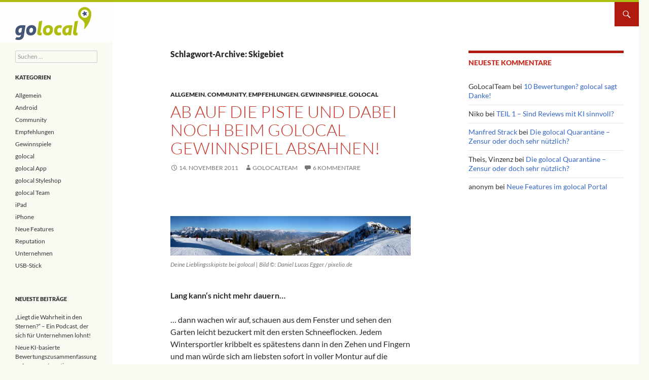

--- FILE ---
content_type: text/html; charset=UTF-8
request_url: https://blog.golocal.de/tag/skigebiet/
body_size: 10651
content:
<!DOCTYPE html>
<!--[if IE 7]>
<html class="ie ie7" lang="de">
<![endif]-->
<!--[if IE 8]>
<html class="ie ie8" lang="de">
<![endif]-->
<!--[if !(IE 7) & !(IE 8)]><!-->
<html lang="de">
<!--<![endif]-->
<head>
	<meta charset="UTF-8">
	<meta name="viewport" content="width=device-width">
	<title>Skigebiet Archive - golocal Blog</title>
	<link rel="profile" href="http://gmpg.org/xfn/11">
	<link rel="pingback" href="https://blog.golocal.de/xmlrpc.php">
	<!--[if lt IE 9]>
	<script src="https://blog.golocal.de/wp-content/themes/twentyfourteen/js/html5.js"></script>
	<![endif]-->
	<link rel="shortcut icon" href="https://blog.golocal.de/wp-content/themes/twentyfourteen-golocal/favicon.ico" />
	<meta name='robots' content='noindex, follow' />

	<!-- This site is optimized with the Yoast SEO plugin v23.0 - https://yoast.com/wordpress/plugins/seo/ -->
	<meta property="og:locale" content="de_DE" />
	<meta property="og:type" content="article" />
	<meta property="og:title" content="Skigebiet Archive - golocal Blog" />
	<meta property="og:url" content="https://blog.golocal.de/tag/skigebiet/" />
	<meta property="og:site_name" content="golocal Blog" />
	<meta name="twitter:card" content="summary_large_image" />
	<script type="application/ld+json" class="yoast-schema-graph">{"@context":"https://schema.org","@graph":[{"@type":"CollectionPage","@id":"https://blog.golocal.de/tag/skigebiet/","url":"https://blog.golocal.de/tag/skigebiet/","name":"Skigebiet Archive - golocal Blog","isPartOf":{"@id":"https://blog.golocal.de/#website"},"breadcrumb":{"@id":"https://blog.golocal.de/tag/skigebiet/#breadcrumb"},"inLanguage":"de"},{"@type":"BreadcrumbList","@id":"https://blog.golocal.de/tag/skigebiet/#breadcrumb","itemListElement":[{"@type":"ListItem","position":1,"name":"Startseite","item":"https://blog.golocal.de/"},{"@type":"ListItem","position":2,"name":"Skigebiet"}]},{"@type":"WebSite","@id":"https://blog.golocal.de/#website","url":"https://blog.golocal.de/","name":"golocal Blog","description":"","publisher":{"@id":"https://blog.golocal.de/#organization"},"potentialAction":[{"@type":"SearchAction","target":{"@type":"EntryPoint","urlTemplate":"https://blog.golocal.de/?s={search_term_string}"},"query-input":"required name=search_term_string"}],"inLanguage":"de"},{"@type":"Organization","@id":"https://blog.golocal.de/#organization","name":"golocal Blog","url":"https://blog.golocal.de/","logo":{"@type":"ImageObject","inLanguage":"de","@id":"https://blog.golocal.de/#/schema/logo/image/","url":"https://stageblog.gyl.cloud/wp-content/uploads/2017/04/GL_Wort-Bild-Marke-mit-Claim_RGB_1000px.jpg","contentUrl":"https://stageblog.gyl.cloud/wp-content/uploads/2017/04/GL_Wort-Bild-Marke-mit-Claim_RGB_1000px.jpg","width":1000,"height":468,"caption":"golocal Blog"},"image":{"@id":"https://blog.golocal.de/#/schema/logo/image/"},"sameAs":["https://www.facebook.com/golocal.de"]}]}</script>
	<!-- / Yoast SEO plugin. -->


<link rel="alternate" type="application/rss+xml" title="golocal Blog &raquo; Feed" href="https://blog.golocal.de/feed/" />
<link rel="alternate" type="application/rss+xml" title="golocal Blog &raquo; Kommentar-Feed" href="https://blog.golocal.de/comments/feed/" />
<link rel="alternate" type="application/rss+xml" title="golocal Blog &raquo; Skigebiet Schlagwort-Feed" href="https://blog.golocal.de/tag/skigebiet/feed/" />
		<!-- This site uses the Google Analytics by MonsterInsights plugin v9.11.1 - Using Analytics tracking - https://www.monsterinsights.com/ -->
		<!-- Note: MonsterInsights is not currently configured on this site. The site owner needs to authenticate with Google Analytics in the MonsterInsights settings panel. -->
					<!-- No tracking code set -->
				<!-- / Google Analytics by MonsterInsights -->
		<script>
window._wpemojiSettings = {"baseUrl":"https:\/\/s.w.org\/images\/core\/emoji\/15.0.3\/72x72\/","ext":".png","svgUrl":"https:\/\/s.w.org\/images\/core\/emoji\/15.0.3\/svg\/","svgExt":".svg","source":{"concatemoji":"https:\/\/blog.golocal.de\/wp-includes\/js\/wp-emoji-release.min.js?ver=6.5.7"}};
/*! This file is auto-generated */
!function(i,n){var o,s,e;function c(e){try{var t={supportTests:e,timestamp:(new Date).valueOf()};sessionStorage.setItem(o,JSON.stringify(t))}catch(e){}}function p(e,t,n){e.clearRect(0,0,e.canvas.width,e.canvas.height),e.fillText(t,0,0);var t=new Uint32Array(e.getImageData(0,0,e.canvas.width,e.canvas.height).data),r=(e.clearRect(0,0,e.canvas.width,e.canvas.height),e.fillText(n,0,0),new Uint32Array(e.getImageData(0,0,e.canvas.width,e.canvas.height).data));return t.every(function(e,t){return e===r[t]})}function u(e,t,n){switch(t){case"flag":return n(e,"\ud83c\udff3\ufe0f\u200d\u26a7\ufe0f","\ud83c\udff3\ufe0f\u200b\u26a7\ufe0f")?!1:!n(e,"\ud83c\uddfa\ud83c\uddf3","\ud83c\uddfa\u200b\ud83c\uddf3")&&!n(e,"\ud83c\udff4\udb40\udc67\udb40\udc62\udb40\udc65\udb40\udc6e\udb40\udc67\udb40\udc7f","\ud83c\udff4\u200b\udb40\udc67\u200b\udb40\udc62\u200b\udb40\udc65\u200b\udb40\udc6e\u200b\udb40\udc67\u200b\udb40\udc7f");case"emoji":return!n(e,"\ud83d\udc26\u200d\u2b1b","\ud83d\udc26\u200b\u2b1b")}return!1}function f(e,t,n){var r="undefined"!=typeof WorkerGlobalScope&&self instanceof WorkerGlobalScope?new OffscreenCanvas(300,150):i.createElement("canvas"),a=r.getContext("2d",{willReadFrequently:!0}),o=(a.textBaseline="top",a.font="600 32px Arial",{});return e.forEach(function(e){o[e]=t(a,e,n)}),o}function t(e){var t=i.createElement("script");t.src=e,t.defer=!0,i.head.appendChild(t)}"undefined"!=typeof Promise&&(o="wpEmojiSettingsSupports",s=["flag","emoji"],n.supports={everything:!0,everythingExceptFlag:!0},e=new Promise(function(e){i.addEventListener("DOMContentLoaded",e,{once:!0})}),new Promise(function(t){var n=function(){try{var e=JSON.parse(sessionStorage.getItem(o));if("object"==typeof e&&"number"==typeof e.timestamp&&(new Date).valueOf()<e.timestamp+604800&&"object"==typeof e.supportTests)return e.supportTests}catch(e){}return null}();if(!n){if("undefined"!=typeof Worker&&"undefined"!=typeof OffscreenCanvas&&"undefined"!=typeof URL&&URL.createObjectURL&&"undefined"!=typeof Blob)try{var e="postMessage("+f.toString()+"("+[JSON.stringify(s),u.toString(),p.toString()].join(",")+"));",r=new Blob([e],{type:"text/javascript"}),a=new Worker(URL.createObjectURL(r),{name:"wpTestEmojiSupports"});return void(a.onmessage=function(e){c(n=e.data),a.terminate(),t(n)})}catch(e){}c(n=f(s,u,p))}t(n)}).then(function(e){for(var t in e)n.supports[t]=e[t],n.supports.everything=n.supports.everything&&n.supports[t],"flag"!==t&&(n.supports.everythingExceptFlag=n.supports.everythingExceptFlag&&n.supports[t]);n.supports.everythingExceptFlag=n.supports.everythingExceptFlag&&!n.supports.flag,n.DOMReady=!1,n.readyCallback=function(){n.DOMReady=!0}}).then(function(){return e}).then(function(){var e;n.supports.everything||(n.readyCallback(),(e=n.source||{}).concatemoji?t(e.concatemoji):e.wpemoji&&e.twemoji&&(t(e.twemoji),t(e.wpemoji)))}))}((window,document),window._wpemojiSettings);
</script>
<style id='wp-emoji-styles-inline-css'>

	img.wp-smiley, img.emoji {
		display: inline !important;
		border: none !important;
		box-shadow: none !important;
		height: 1em !important;
		width: 1em !important;
		margin: 0 0.07em !important;
		vertical-align: -0.1em !important;
		background: none !important;
		padding: 0 !important;
	}
</style>
<link rel='stylesheet' id='wp-block-library-css' href='https://blog.golocal.de/wp-includes/css/dist/block-library/style.min.css?ver=6.5.7' media='all' />
<style id='wp-block-library-theme-inline-css'>
.wp-block-audio figcaption{color:#555;font-size:13px;text-align:center}.is-dark-theme .wp-block-audio figcaption{color:#ffffffa6}.wp-block-audio{margin:0 0 1em}.wp-block-code{border:1px solid #ccc;border-radius:4px;font-family:Menlo,Consolas,monaco,monospace;padding:.8em 1em}.wp-block-embed figcaption{color:#555;font-size:13px;text-align:center}.is-dark-theme .wp-block-embed figcaption{color:#ffffffa6}.wp-block-embed{margin:0 0 1em}.blocks-gallery-caption{color:#555;font-size:13px;text-align:center}.is-dark-theme .blocks-gallery-caption{color:#ffffffa6}.wp-block-image figcaption{color:#555;font-size:13px;text-align:center}.is-dark-theme .wp-block-image figcaption{color:#ffffffa6}.wp-block-image{margin:0 0 1em}.wp-block-pullquote{border-bottom:4px solid;border-top:4px solid;color:currentColor;margin-bottom:1.75em}.wp-block-pullquote cite,.wp-block-pullquote footer,.wp-block-pullquote__citation{color:currentColor;font-size:.8125em;font-style:normal;text-transform:uppercase}.wp-block-quote{border-left:.25em solid;margin:0 0 1.75em;padding-left:1em}.wp-block-quote cite,.wp-block-quote footer{color:currentColor;font-size:.8125em;font-style:normal;position:relative}.wp-block-quote.has-text-align-right{border-left:none;border-right:.25em solid;padding-left:0;padding-right:1em}.wp-block-quote.has-text-align-center{border:none;padding-left:0}.wp-block-quote.is-large,.wp-block-quote.is-style-large,.wp-block-quote.is-style-plain{border:none}.wp-block-search .wp-block-search__label{font-weight:700}.wp-block-search__button{border:1px solid #ccc;padding:.375em .625em}:where(.wp-block-group.has-background){padding:1.25em 2.375em}.wp-block-separator.has-css-opacity{opacity:.4}.wp-block-separator{border:none;border-bottom:2px solid;margin-left:auto;margin-right:auto}.wp-block-separator.has-alpha-channel-opacity{opacity:1}.wp-block-separator:not(.is-style-wide):not(.is-style-dots){width:100px}.wp-block-separator.has-background:not(.is-style-dots){border-bottom:none;height:1px}.wp-block-separator.has-background:not(.is-style-wide):not(.is-style-dots){height:2px}.wp-block-table{margin:0 0 1em}.wp-block-table td,.wp-block-table th{word-break:normal}.wp-block-table figcaption{color:#555;font-size:13px;text-align:center}.is-dark-theme .wp-block-table figcaption{color:#ffffffa6}.wp-block-video figcaption{color:#555;font-size:13px;text-align:center}.is-dark-theme .wp-block-video figcaption{color:#ffffffa6}.wp-block-video{margin:0 0 1em}.wp-block-template-part.has-background{margin-bottom:0;margin-top:0;padding:1.25em 2.375em}
</style>
<style id='classic-theme-styles-inline-css'>
/*! This file is auto-generated */
.wp-block-button__link{color:#fff;background-color:#32373c;border-radius:9999px;box-shadow:none;text-decoration:none;padding:calc(.667em + 2px) calc(1.333em + 2px);font-size:1.125em}.wp-block-file__button{background:#32373c;color:#fff;text-decoration:none}
</style>
<style id='global-styles-inline-css'>
body{--wp--preset--color--black: #000;--wp--preset--color--cyan-bluish-gray: #abb8c3;--wp--preset--color--white: #fff;--wp--preset--color--pale-pink: #f78da7;--wp--preset--color--vivid-red: #cf2e2e;--wp--preset--color--luminous-vivid-orange: #ff6900;--wp--preset--color--luminous-vivid-amber: #fcb900;--wp--preset--color--light-green-cyan: #7bdcb5;--wp--preset--color--vivid-green-cyan: #00d084;--wp--preset--color--pale-cyan-blue: #8ed1fc;--wp--preset--color--vivid-cyan-blue: #0693e3;--wp--preset--color--vivid-purple: #9b51e0;--wp--preset--color--green: #24890d;--wp--preset--color--dark-gray: #2b2b2b;--wp--preset--color--medium-gray: #767676;--wp--preset--color--light-gray: #f5f5f5;--wp--preset--gradient--vivid-cyan-blue-to-vivid-purple: linear-gradient(135deg,rgba(6,147,227,1) 0%,rgb(155,81,224) 100%);--wp--preset--gradient--light-green-cyan-to-vivid-green-cyan: linear-gradient(135deg,rgb(122,220,180) 0%,rgb(0,208,130) 100%);--wp--preset--gradient--luminous-vivid-amber-to-luminous-vivid-orange: linear-gradient(135deg,rgba(252,185,0,1) 0%,rgba(255,105,0,1) 100%);--wp--preset--gradient--luminous-vivid-orange-to-vivid-red: linear-gradient(135deg,rgba(255,105,0,1) 0%,rgb(207,46,46) 100%);--wp--preset--gradient--very-light-gray-to-cyan-bluish-gray: linear-gradient(135deg,rgb(238,238,238) 0%,rgb(169,184,195) 100%);--wp--preset--gradient--cool-to-warm-spectrum: linear-gradient(135deg,rgb(74,234,220) 0%,rgb(151,120,209) 20%,rgb(207,42,186) 40%,rgb(238,44,130) 60%,rgb(251,105,98) 80%,rgb(254,248,76) 100%);--wp--preset--gradient--blush-light-purple: linear-gradient(135deg,rgb(255,206,236) 0%,rgb(152,150,240) 100%);--wp--preset--gradient--blush-bordeaux: linear-gradient(135deg,rgb(254,205,165) 0%,rgb(254,45,45) 50%,rgb(107,0,62) 100%);--wp--preset--gradient--luminous-dusk: linear-gradient(135deg,rgb(255,203,112) 0%,rgb(199,81,192) 50%,rgb(65,88,208) 100%);--wp--preset--gradient--pale-ocean: linear-gradient(135deg,rgb(255,245,203) 0%,rgb(182,227,212) 50%,rgb(51,167,181) 100%);--wp--preset--gradient--electric-grass: linear-gradient(135deg,rgb(202,248,128) 0%,rgb(113,206,126) 100%);--wp--preset--gradient--midnight: linear-gradient(135deg,rgb(2,3,129) 0%,rgb(40,116,252) 100%);--wp--preset--font-size--small: 13px;--wp--preset--font-size--medium: 20px;--wp--preset--font-size--large: 36px;--wp--preset--font-size--x-large: 42px;--wp--preset--spacing--20: 0.44rem;--wp--preset--spacing--30: 0.67rem;--wp--preset--spacing--40: 1rem;--wp--preset--spacing--50: 1.5rem;--wp--preset--spacing--60: 2.25rem;--wp--preset--spacing--70: 3.38rem;--wp--preset--spacing--80: 5.06rem;--wp--preset--shadow--natural: 6px 6px 9px rgba(0, 0, 0, 0.2);--wp--preset--shadow--deep: 12px 12px 50px rgba(0, 0, 0, 0.4);--wp--preset--shadow--sharp: 6px 6px 0px rgba(0, 0, 0, 0.2);--wp--preset--shadow--outlined: 6px 6px 0px -3px rgba(255, 255, 255, 1), 6px 6px rgba(0, 0, 0, 1);--wp--preset--shadow--crisp: 6px 6px 0px rgba(0, 0, 0, 1);}:where(.is-layout-flex){gap: 0.5em;}:where(.is-layout-grid){gap: 0.5em;}body .is-layout-flex{display: flex;}body .is-layout-flex{flex-wrap: wrap;align-items: center;}body .is-layout-flex > *{margin: 0;}body .is-layout-grid{display: grid;}body .is-layout-grid > *{margin: 0;}:where(.wp-block-columns.is-layout-flex){gap: 2em;}:where(.wp-block-columns.is-layout-grid){gap: 2em;}:where(.wp-block-post-template.is-layout-flex){gap: 1.25em;}:where(.wp-block-post-template.is-layout-grid){gap: 1.25em;}.has-black-color{color: var(--wp--preset--color--black) !important;}.has-cyan-bluish-gray-color{color: var(--wp--preset--color--cyan-bluish-gray) !important;}.has-white-color{color: var(--wp--preset--color--white) !important;}.has-pale-pink-color{color: var(--wp--preset--color--pale-pink) !important;}.has-vivid-red-color{color: var(--wp--preset--color--vivid-red) !important;}.has-luminous-vivid-orange-color{color: var(--wp--preset--color--luminous-vivid-orange) !important;}.has-luminous-vivid-amber-color{color: var(--wp--preset--color--luminous-vivid-amber) !important;}.has-light-green-cyan-color{color: var(--wp--preset--color--light-green-cyan) !important;}.has-vivid-green-cyan-color{color: var(--wp--preset--color--vivid-green-cyan) !important;}.has-pale-cyan-blue-color{color: var(--wp--preset--color--pale-cyan-blue) !important;}.has-vivid-cyan-blue-color{color: var(--wp--preset--color--vivid-cyan-blue) !important;}.has-vivid-purple-color{color: var(--wp--preset--color--vivid-purple) !important;}.has-black-background-color{background-color: var(--wp--preset--color--black) !important;}.has-cyan-bluish-gray-background-color{background-color: var(--wp--preset--color--cyan-bluish-gray) !important;}.has-white-background-color{background-color: var(--wp--preset--color--white) !important;}.has-pale-pink-background-color{background-color: var(--wp--preset--color--pale-pink) !important;}.has-vivid-red-background-color{background-color: var(--wp--preset--color--vivid-red) !important;}.has-luminous-vivid-orange-background-color{background-color: var(--wp--preset--color--luminous-vivid-orange) !important;}.has-luminous-vivid-amber-background-color{background-color: var(--wp--preset--color--luminous-vivid-amber) !important;}.has-light-green-cyan-background-color{background-color: var(--wp--preset--color--light-green-cyan) !important;}.has-vivid-green-cyan-background-color{background-color: var(--wp--preset--color--vivid-green-cyan) !important;}.has-pale-cyan-blue-background-color{background-color: var(--wp--preset--color--pale-cyan-blue) !important;}.has-vivid-cyan-blue-background-color{background-color: var(--wp--preset--color--vivid-cyan-blue) !important;}.has-vivid-purple-background-color{background-color: var(--wp--preset--color--vivid-purple) !important;}.has-black-border-color{border-color: var(--wp--preset--color--black) !important;}.has-cyan-bluish-gray-border-color{border-color: var(--wp--preset--color--cyan-bluish-gray) !important;}.has-white-border-color{border-color: var(--wp--preset--color--white) !important;}.has-pale-pink-border-color{border-color: var(--wp--preset--color--pale-pink) !important;}.has-vivid-red-border-color{border-color: var(--wp--preset--color--vivid-red) !important;}.has-luminous-vivid-orange-border-color{border-color: var(--wp--preset--color--luminous-vivid-orange) !important;}.has-luminous-vivid-amber-border-color{border-color: var(--wp--preset--color--luminous-vivid-amber) !important;}.has-light-green-cyan-border-color{border-color: var(--wp--preset--color--light-green-cyan) !important;}.has-vivid-green-cyan-border-color{border-color: var(--wp--preset--color--vivid-green-cyan) !important;}.has-pale-cyan-blue-border-color{border-color: var(--wp--preset--color--pale-cyan-blue) !important;}.has-vivid-cyan-blue-border-color{border-color: var(--wp--preset--color--vivid-cyan-blue) !important;}.has-vivid-purple-border-color{border-color: var(--wp--preset--color--vivid-purple) !important;}.has-vivid-cyan-blue-to-vivid-purple-gradient-background{background: var(--wp--preset--gradient--vivid-cyan-blue-to-vivid-purple) !important;}.has-light-green-cyan-to-vivid-green-cyan-gradient-background{background: var(--wp--preset--gradient--light-green-cyan-to-vivid-green-cyan) !important;}.has-luminous-vivid-amber-to-luminous-vivid-orange-gradient-background{background: var(--wp--preset--gradient--luminous-vivid-amber-to-luminous-vivid-orange) !important;}.has-luminous-vivid-orange-to-vivid-red-gradient-background{background: var(--wp--preset--gradient--luminous-vivid-orange-to-vivid-red) !important;}.has-very-light-gray-to-cyan-bluish-gray-gradient-background{background: var(--wp--preset--gradient--very-light-gray-to-cyan-bluish-gray) !important;}.has-cool-to-warm-spectrum-gradient-background{background: var(--wp--preset--gradient--cool-to-warm-spectrum) !important;}.has-blush-light-purple-gradient-background{background: var(--wp--preset--gradient--blush-light-purple) !important;}.has-blush-bordeaux-gradient-background{background: var(--wp--preset--gradient--blush-bordeaux) !important;}.has-luminous-dusk-gradient-background{background: var(--wp--preset--gradient--luminous-dusk) !important;}.has-pale-ocean-gradient-background{background: var(--wp--preset--gradient--pale-ocean) !important;}.has-electric-grass-gradient-background{background: var(--wp--preset--gradient--electric-grass) !important;}.has-midnight-gradient-background{background: var(--wp--preset--gradient--midnight) !important;}.has-small-font-size{font-size: var(--wp--preset--font-size--small) !important;}.has-medium-font-size{font-size: var(--wp--preset--font-size--medium) !important;}.has-large-font-size{font-size: var(--wp--preset--font-size--large) !important;}.has-x-large-font-size{font-size: var(--wp--preset--font-size--x-large) !important;}
.wp-block-navigation a:where(:not(.wp-element-button)){color: inherit;}
:where(.wp-block-post-template.is-layout-flex){gap: 1.25em;}:where(.wp-block-post-template.is-layout-grid){gap: 1.25em;}
:where(.wp-block-columns.is-layout-flex){gap: 2em;}:where(.wp-block-columns.is-layout-grid){gap: 2em;}
.wp-block-pullquote{font-size: 1.5em;line-height: 1.6;}
</style>
<link rel='stylesheet' id='azc-tsh-css' href='https://blog.golocal.de/wp-content/plugins/azurecurve-toggle-showhide/style.css?ver=1.0.0' media='all' />
<link rel='stylesheet' id='twentyfourteen-lato-css' href='https://blog.golocal.de/wp-content/themes/twentyfourteen/fonts/font-lato.css?ver=20230328' media='all' />
<link rel='stylesheet' id='genericons-css' href='https://blog.golocal.de/wp-content/themes/twentyfourteen/genericons/genericons.css?ver=3.0.3' media='all' />
<link rel='stylesheet' id='twentyfourteen-style-css' href='https://blog.golocal.de/wp-content/themes/twentyfourteen-golocal/style.css?ver=20240402' media='all' />
<link rel='stylesheet' id='twentyfourteen-block-style-css' href='https://blog.golocal.de/wp-content/themes/twentyfourteen/css/blocks.css?ver=20230630' media='all' />
<!--[if lt IE 9]>
<link rel='stylesheet' id='twentyfourteen-ie-css' href='https://blog.golocal.de/wp-content/themes/twentyfourteen/css/ie.css?ver=20140711' media='all' />
<![endif]-->
<script src="https://blog.golocal.de/wp-includes/js/jquery/jquery.min.js?ver=3.7.1" id="jquery-core-js"></script>
<script src="https://blog.golocal.de/wp-includes/js/jquery/jquery-migrate.min.js?ver=3.4.1" id="jquery-migrate-js"></script>
<script src="https://blog.golocal.de/wp-content/plugins/azurecurve-toggle-showhide/jquery.js?ver=3.9.1" id="azc-tsh-js"></script>
<script src="https://blog.golocal.de/wp-content/themes/twentyfourteen/js/functions.js?ver=20230526" id="twentyfourteen-script-js" defer data-wp-strategy="defer"></script>
<link rel="https://api.w.org/" href="https://blog.golocal.de/wp-json/" /><link rel="alternate" type="application/json" href="https://blog.golocal.de/wp-json/wp/v2/tags/337" /><link rel="EditURI" type="application/rsd+xml" title="RSD" href="https://blog.golocal.de/xmlrpc.php?rsd" />
<meta name="generator" content="WordPress 6.5.7" />
<style>.recentcomments a{display:inline !important;padding:0 !important;margin:0 !important;}</style>		<style type="text/css" id="twentyfourteen-header-css">
				.site-title a {
			color: #ffffff;
		}
		</style>
		<link rel="icon" href="https://blog.golocal.de/wp-content/uploads/2017/03/cropped-GL_Bildmarke_RGB_512x512-32x32.png" sizes="32x32" />
<link rel="icon" href="https://blog.golocal.de/wp-content/uploads/2017/03/cropped-GL_Bildmarke_RGB_512x512-192x192.png" sizes="192x192" />
<link rel="apple-touch-icon" href="https://blog.golocal.de/wp-content/uploads/2017/03/cropped-GL_Bildmarke_RGB_512x512-180x180.png" />
<meta name="msapplication-TileImage" content="https://blog.golocal.de/wp-content/uploads/2017/03/cropped-GL_Bildmarke_RGB_512x512-270x270.png" />
<style id="wpforms-css-vars-root">
				:root {
					--wpforms-field-border-radius: 3px;
--wpforms-field-border-style: solid;
--wpforms-field-border-size: 1px;
--wpforms-field-background-color: #ffffff;
--wpforms-field-border-color: rgba( 0, 0, 0, 0.25 );
--wpforms-field-border-color-spare: rgba( 0, 0, 0, 0.25 );
--wpforms-field-text-color: rgba( 0, 0, 0, 0.7 );
--wpforms-field-menu-color: #ffffff;
--wpforms-label-color: rgba( 0, 0, 0, 0.85 );
--wpforms-label-sublabel-color: rgba( 0, 0, 0, 0.55 );
--wpforms-label-error-color: #d63637;
--wpforms-button-border-radius: 3px;
--wpforms-button-border-style: none;
--wpforms-button-border-size: 1px;
--wpforms-button-background-color: #066aab;
--wpforms-button-border-color: #066aab;
--wpforms-button-text-color: #ffffff;
--wpforms-page-break-color: #066aab;
--wpforms-background-image: none;
--wpforms-background-position: center center;
--wpforms-background-repeat: no-repeat;
--wpforms-background-size: cover;
--wpforms-background-width: 100px;
--wpforms-background-height: 100px;
--wpforms-background-color: rgba( 0, 0, 0, 0 );
--wpforms-background-url: none;
--wpforms-container-padding: 0px;
--wpforms-container-border-style: none;
--wpforms-container-border-width: 1px;
--wpforms-container-border-color: #000000;
--wpforms-container-border-radius: 3px;
--wpforms-field-size-input-height: 43px;
--wpforms-field-size-input-spacing: 15px;
--wpforms-field-size-font-size: 16px;
--wpforms-field-size-line-height: 19px;
--wpforms-field-size-padding-h: 14px;
--wpforms-field-size-checkbox-size: 16px;
--wpforms-field-size-sublabel-spacing: 5px;
--wpforms-field-size-icon-size: 1;
--wpforms-label-size-font-size: 16px;
--wpforms-label-size-line-height: 19px;
--wpforms-label-size-sublabel-font-size: 14px;
--wpforms-label-size-sublabel-line-height: 17px;
--wpforms-button-size-font-size: 17px;
--wpforms-button-size-height: 41px;
--wpforms-button-size-padding-h: 15px;
--wpforms-button-size-margin-top: 10px;
--wpforms-container-shadow-size-box-shadow: none;

				}
			</style>
	<link rel="dns-prefetch" href="https://trk.securenetgate9.com" />
</head>

<body class="archive tag tag-skigebiet tag-337 wp-embed-responsive group-blog masthead-fixed list-view footer-widgets">
<div id="page" class="hfeed site">
	
	<header id="masthead" class="site-header" role="banner">
		<div class="header-main">
			<h1 class="site-title"><a href="https://blog.golocal.de/" rel="home">golocal Blog</a></h1>

			<div class="search-toggle">
				<a href="#search-container" class="screen-reader-text" aria-expanded="false" aria-controls="search-container">Suchen</a>
			</div>

			<nav id="primary-navigation" class="site-navigation primary-navigation" role="navigation">
				<button class="menu-toggle" aria-expanded="false" aria-controls="menu">Primäres Menü</button>
				<a class="screen-reader-text skip-link" href="#content">Zum Inhalt springen</a>
				<div id="primary-menu" class="nav-menu"></div>
			</nav>
		</div>

		<div id="search-container" class="search-box-wrapper hide">
			<div class="search-box">
				<form role="search" method="get" class="search-form" action="https://blog.golocal.de/">
				<label>
					<span class="screen-reader-text">Suche nach:</span>
					<input type="search" class="search-field" placeholder="Suchen …" value="" name="s" />
				</label>
				<input type="submit" class="search-submit" value="Suchen" />
			</form>			</div>
		</div>
	</header><!-- #masthead -->

	<div id="main" class="site-main">

	<section id="primary" class="content-area">
		<div id="content" class="site-content" role="main">

			
			<header class="archive-header">
				<h1 class="archive-title">
				Schlagwort-Archive: Skigebiet				</h1>

							</header><!-- .archive-header -->

				
<article id="post-3535" class="post-3535 post type-post status-publish format-standard hentry category-allgemein category-community category-empfehlungen category-gewinnspiele category-golocal tag-gewinnspiel tag-golocal tag-piste tag-rodeln tag-schnee tag-skifahren tag-skigebiet tag-snowboarden">
	
	<header class="entry-header">
				<div class="entry-meta">
			<span class="cat-links"><a href="https://blog.golocal.de/themen/allgemein/" rel="category tag">Allgemein</a>, <a href="https://blog.golocal.de/themen/community/" rel="category tag">Community</a>, <a href="https://blog.golocal.de/themen/empfehlungen/" rel="category tag">Empfehlungen</a>, <a href="https://blog.golocal.de/themen/gewinnspiele/" rel="category tag">Gewinnspiele</a>, <a href="https://blog.golocal.de/themen/golocal/" rel="category tag">golocal</a></span>
		</div>
			<h1 class="entry-title"><a href="https://blog.golocal.de/ab-auf-die-piste-und-dabei-noch-beim-golocal-gewinnspiel-absahnen/" rel="bookmark">Ab auf die Piste und dabei noch beim golocal Gewinnspiel absahnen!</a></h1>
		<div class="entry-meta">
			<span class="entry-date"><a href="https://blog.golocal.de/ab-auf-die-piste-und-dabei-noch-beim-golocal-gewinnspiel-absahnen/" rel="bookmark"><time class="entry-date" datetime="2011-11-14T12:08:12+01:00">14. November 2011</time></a></span> <span class="byline"><span class="author vcard"><a class="url fn n" href="https://blog.golocal.de/author/golocalteam/" rel="author">GoLocalTeam</a></span></span>			<span class="comments-link"><a href="https://blog.golocal.de/ab-auf-die-piste-und-dabei-noch-beim-golocal-gewinnspiel-absahnen/#comments">6 Kommentare</a></span>
						</div><!-- .entry-meta -->
	</header><!-- .entry-header -->

		<div class="entry-content">
		<p>&nbsp;</p>
<figure id="attachment_3542" aria-describedby="caption-attachment-3542" style="width: 503px" class="wp-caption alignleft"><a href="http://blog.golocal.de/wp-content/uploads/2011/11/skipiste21.jpg"><img decoding="async" class="size-full wp-image-3542" title="skipiste2" src="http://blog.golocal.de/wp-content/uploads/2011/11/skipiste21.jpg" alt="" width="503" height="83" /></a><figcaption id="caption-attachment-3542" class="wp-caption-text">Deine Lieblingsskipiste bei golocal | Bild ©: Daniel Lucas Egger / pixelio.de</figcaption></figure>
<div class="mceTemp"> </div>
<p><strong>Lang kann‘s nicht mehr dauern&#8230;</strong></p>
<p>&#8230; dann wachen wir auf, schauen aus dem Fenster und sehen den Garten leicht bezuckert mit den ersten Schneeflocken. Jedem Wintersportler kribbelt es spätestens dann in den Zehen und Fingern und man würde sich am liebsten sofort in voller Montur auf die nächste Piste stürzen und ein paar Kurven durch den Pulverschnee ziehen.</p>
<p>Der nächste Skitrip wird also sofort geplant. Die wenigsten haben ein Skigebiet in unmittelbarer Nähe, was bedeutet, dass man durchaus einen Tagestrip hierfür einplanen muss. Wo fährt man also am besten hin? Wo ist die Schneelage gut? Wo gibt es Pisten für Anfänger oder Kinder? Welche Lifte gibt es und wie ist die Verkehrsanbindung?</p>
<p><strong>Pudelmütze auf, Handschuhe an, und ab auf die Bewertungs-Piste!</strong></p>
<p>Unsere Redaktion hat sich ordentlich ins Zeug gelegt und schon mal vorab ganz viele tolle Infos zu den 13 beliebtesten <a title="Hier geht's zu den beliebtesten deutschen Skigebieten" href="http://www.golocal.de/skigebiete/" target="_blank">deutschen Skigebieten</a> für Euch zusammengestellt. Jetzt heißt es also: Triholdrio! Ab auf die Piste, egal ob Skifahrer, Snowboarder oder Rodler und schreibt uns Eure Bewertung zu euren Lieblings-Skigebieten!</p>
<p>Und Euer Fleiß wird natürlich belohnt! Unter allen Bewertungen zu den Skigebieten verlosen wir zwei mal ein kleines vorweihnachtliches Geschenk. Dann fällt es nicht mehr ganz so schwer bis Heilig Abend zu warten 😉<br />
Wer seine Bewertung im Zeitraum vom 14.11.2011 bis einschließlich 11.12.2011 schreibt, kommt automatisch in den Lostopf. Infos zu den Teilnahmebedingungen gibt es <a title="Hier geht's zu den Teilnahmebedingungen" href="http://www.golocal.de/teilnahmebedingungen/" target="_blank">hier </a>.</p>
	</div><!-- .entry-content -->
	
	<footer class="entry-meta"><span class="tag-links"><a href="https://blog.golocal.de/tag/gewinnspiel/" rel="tag">Gewinnspiel</a><a href="https://blog.golocal.de/tag/golocal/" rel="tag">golocal</a><a href="https://blog.golocal.de/tag/piste/" rel="tag">Piste</a><a href="https://blog.golocal.de/tag/rodeln/" rel="tag">Rodeln</a><a href="https://blog.golocal.de/tag/schnee/" rel="tag">Schnee</a><a href="https://blog.golocal.de/tag/skifahren/" rel="tag">Skifahren</a><a href="https://blog.golocal.de/tag/skigebiet/" rel="tag">Skigebiet</a><a href="https://blog.golocal.de/tag/snowboarden/" rel="tag">Snowboarden</a></span></footer></article><!-- #post-3535 -->
		</div><!-- #content -->
	</section><!-- #primary -->

<div id="content-sidebar" class="content-sidebar widget-area" role="complementary">
	<aside id="recent-comments-4" class="widget widget_recent_comments"><h1 class="widget-title">Neueste Kommentare</h1><nav aria-label="Neueste Kommentare"><ul id="recentcomments"><li class="recentcomments"><span class="comment-author-link">GoLocalTeam</span> bei <a href="https://blog.golocal.de/10-bewertungen-golocal-sagt-danke-mit-5-euro-amazon-de-gutschein/#comment-22193">10 Bewertungen? golocal sagt Danke!</a></li><li class="recentcomments"><span class="comment-author-link">Niko</span> bei <a href="https://blog.golocal.de/teil-1-sind-reviews-mit-ki-sinnvoll/#comment-20584">TEIL 1 – Sind Reviews mit KI sinnvoll?</a></li><li class="recentcomments"><span class="comment-author-link"><a href="http://www.transenopa.de" class="url" rel="ugc external nofollow">Manfred Strack</a></span> bei <a href="https://blog.golocal.de/die-golocal-quarantane-zensur-oder-doch-sehr-nutzlich/#comment-20267">Die golocal Quarantäne &#8211; Zensur oder doch sehr nützlich?</a></li><li class="recentcomments"><span class="comment-author-link">Theis, Vinzenz</span> bei <a href="https://blog.golocal.de/die-golocal-quarantane-zensur-oder-doch-sehr-nutzlich/#comment-14351">Die golocal Quarantäne &#8211; Zensur oder doch sehr nützlich?</a></li><li class="recentcomments"><span class="comment-author-link">anonym</span> bei <a href="https://blog.golocal.de/neue-features/#comment-10939">Neue Features im golocal Portal</a></li></ul></nav></aside></div><!-- #content-sidebar -->
<div id="secondary">
	
	
		<div id="primary-sidebar" class="primary-sidebar widget-area" role="complementary">
		<aside id="search-2" class="widget widget_search"><form role="search" method="get" class="search-form" action="https://blog.golocal.de/">
				<label>
					<span class="screen-reader-text">Suche nach:</span>
					<input type="search" class="search-field" placeholder="Suchen …" value="" name="s" />
				</label>
				<input type="submit" class="search-submit" value="Suchen" />
			</form></aside><aside id="categories-2" class="widget widget_categories"><h1 class="widget-title">Kategorien</h1><nav aria-label="Kategorien">
			<ul>
					<li class="cat-item cat-item-1"><a href="https://blog.golocal.de/themen/allgemein/">Allgemein</a>
</li>
	<li class="cat-item cat-item-2"><a href="https://blog.golocal.de/themen/android/">Android</a>
</li>
	<li class="cat-item cat-item-3"><a href="https://blog.golocal.de/themen/community/">Community</a>
</li>
	<li class="cat-item cat-item-4"><a href="https://blog.golocal.de/themen/empfehlungen/">Empfehlungen</a>
</li>
	<li class="cat-item cat-item-5"><a href="https://blog.golocal.de/themen/gewinnspiele/">Gewinnspiele</a>
</li>
	<li class="cat-item cat-item-6"><a href="https://blog.golocal.de/themen/golocal/">golocal</a>
</li>
	<li class="cat-item cat-item-7"><a href="https://blog.golocal.de/themen/golocal-app/">golocal App</a>
</li>
	<li class="cat-item cat-item-8"><a href="https://blog.golocal.de/themen/golocal-styleshop/">golocal Styleshop</a>
</li>
	<li class="cat-item cat-item-9"><a href="https://blog.golocal.de/themen/golocal-team/">golocal Team</a>
</li>
	<li class="cat-item cat-item-10"><a href="https://blog.golocal.de/themen/ipad/">iPad</a>
</li>
	<li class="cat-item cat-item-11"><a href="https://blog.golocal.de/themen/iphone/">iPhone</a>
</li>
	<li class="cat-item cat-item-12"><a href="https://blog.golocal.de/themen/neue-features/">Neue Features</a>
</li>
	<li class="cat-item cat-item-421"><a href="https://blog.golocal.de/themen/unternehmen/reputation-unternehmen/">Reputation</a>
</li>
	<li class="cat-item cat-item-15"><a href="https://blog.golocal.de/themen/unternehmen/">Unternehmen</a>
</li>
	<li class="cat-item cat-item-16"><a href="https://blog.golocal.de/themen/usb-stick/">USB-Stick</a>
</li>
			</ul>

			</nav></aside>
		<aside id="recent-posts-2" class="widget widget_recent_entries">
		<h1 class="widget-title">Neueste Beiträge</h1><nav aria-label="Neueste Beiträge">
		<ul>
											<li>
					<a href="https://blog.golocal.de/liegt-die-wahrheit-in-den-sternen-ein-podcast-der-sich-fuer-unternehmen-lohnt/">„Liegt die Wahrheit in den Sternen?“ – Ein Podcast, der sich für Unternehmen lohnt!</a>
									</li>
											<li>
					<a href="https://blog.golocal.de/neue-ki-basierte-bewertungszusammenfassung-auf-unseren-location-detailseiten/">Neue KI-basierte Bewertungszusammenfassung auf unseren Location-Detailseiten</a>
									</li>
											<li>
					<a href="https://blog.golocal.de/neue-locations-auf-golocal-anlegen-ein-kleiner-guide/">Neue Locations auf golocal anlegen &#8211; ein kleiner Guide</a>
									</li>
											<li>
					<a href="https://blog.golocal.de/herausforderungen-auf-golocal/">Herausforderungen auf golocal</a>
									</li>
											<li>
					<a href="https://blog.golocal.de/wie-erstelle-ich-ein-aussagekraeftiges-foto-ein-leitfaden-fuer-gelungene-bilder/">Wie erstelle ich ein aussagekräftiges Foto: Ein Leitfaden für gelungene Bilder </a>
									</li>
					</ul>

		</nav></aside><aside id="archives-2" class="widget widget_archive"><h1 class="widget-title">Archiv</h1>		<label class="screen-reader-text" for="archives-dropdown-2">Archiv</label>
		<select id="archives-dropdown-2" name="archive-dropdown">
			
			<option value="">Monat auswählen</option>
				<option value='https://blog.golocal.de/2025/06/'> Juni 2025 </option>
	<option value='https://blog.golocal.de/2025/04/'> April 2025 </option>
	<option value='https://blog.golocal.de/2025/03/'> März 2025 </option>
	<option value='https://blog.golocal.de/2024/09/'> September 2024 </option>
	<option value='https://blog.golocal.de/2024/07/'> Juli 2024 </option>
	<option value='https://blog.golocal.de/2024/06/'> Juni 2024 </option>
	<option value='https://blog.golocal.de/2024/05/'> Mai 2024 </option>
	<option value='https://blog.golocal.de/2024/01/'> Januar 2024 </option>
	<option value='https://blog.golocal.de/2018/10/'> Oktober 2018 </option>
	<option value='https://blog.golocal.de/2018/03/'> März 2018 </option>
	<option value='https://blog.golocal.de/2018/01/'> Januar 2018 </option>
	<option value='https://blog.golocal.de/2017/04/'> April 2017 </option>
	<option value='https://blog.golocal.de/2017/01/'> Januar 2017 </option>
	<option value='https://blog.golocal.de/2016/03/'> März 2016 </option>
	<option value='https://blog.golocal.de/2016/02/'> Februar 2016 </option>
	<option value='https://blog.golocal.de/2015/11/'> November 2015 </option>
	<option value='https://blog.golocal.de/2015/09/'> September 2015 </option>
	<option value='https://blog.golocal.de/2015/08/'> August 2015 </option>
	<option value='https://blog.golocal.de/2015/01/'> Januar 2015 </option>
	<option value='https://blog.golocal.de/2014/11/'> November 2014 </option>
	<option value='https://blog.golocal.de/2014/08/'> August 2014 </option>
	<option value='https://blog.golocal.de/2014/05/'> Mai 2014 </option>
	<option value='https://blog.golocal.de/2014/04/'> April 2014 </option>
	<option value='https://blog.golocal.de/2014/03/'> März 2014 </option>
	<option value='https://blog.golocal.de/2014/02/'> Februar 2014 </option>
	<option value='https://blog.golocal.de/2013/11/'> November 2013 </option>
	<option value='https://blog.golocal.de/2013/10/'> Oktober 2013 </option>
	<option value='https://blog.golocal.de/2013/09/'> September 2013 </option>
	<option value='https://blog.golocal.de/2013/07/'> Juli 2013 </option>
	<option value='https://blog.golocal.de/2013/06/'> Juni 2013 </option>
	<option value='https://blog.golocal.de/2013/05/'> Mai 2013 </option>
	<option value='https://blog.golocal.de/2013/03/'> März 2013 </option>
	<option value='https://blog.golocal.de/2013/02/'> Februar 2013 </option>
	<option value='https://blog.golocal.de/2013/01/'> Januar 2013 </option>
	<option value='https://blog.golocal.de/2012/12/'> Dezember 2012 </option>
	<option value='https://blog.golocal.de/2012/09/'> September 2012 </option>
	<option value='https://blog.golocal.de/2012/08/'> August 2012 </option>
	<option value='https://blog.golocal.de/2012/07/'> Juli 2012 </option>
	<option value='https://blog.golocal.de/2012/06/'> Juni 2012 </option>
	<option value='https://blog.golocal.de/2012/05/'> Mai 2012 </option>
	<option value='https://blog.golocal.de/2012/04/'> April 2012 </option>
	<option value='https://blog.golocal.de/2012/02/'> Februar 2012 </option>
	<option value='https://blog.golocal.de/2012/01/'> Januar 2012 </option>
	<option value='https://blog.golocal.de/2011/11/'> November 2011 </option>
	<option value='https://blog.golocal.de/2011/09/'> September 2011 </option>
	<option value='https://blog.golocal.de/2011/08/'> August 2011 </option>
	<option value='https://blog.golocal.de/2011/07/'> Juli 2011 </option>
	<option value='https://blog.golocal.de/2011/06/'> Juni 2011 </option>
	<option value='https://blog.golocal.de/2011/05/'> Mai 2011 </option>
	<option value='https://blog.golocal.de/2011/03/'> März 2011 </option>
	<option value='https://blog.golocal.de/2011/02/'> Februar 2011 </option>
	<option value='https://blog.golocal.de/2011/01/'> Januar 2011 </option>
	<option value='https://blog.golocal.de/2010/12/'> Dezember 2010 </option>
	<option value='https://blog.golocal.de/2010/11/'> November 2010 </option>
	<option value='https://blog.golocal.de/2010/10/'> Oktober 2010 </option>
	<option value='https://blog.golocal.de/2010/09/'> September 2010 </option>
	<option value='https://blog.golocal.de/2010/08/'> August 2010 </option>
	<option value='https://blog.golocal.de/2010/07/'> Juli 2010 </option>
	<option value='https://blog.golocal.de/2010/06/'> Juni 2010 </option>
	<option value='https://blog.golocal.de/2010/04/'> April 2010 </option>
	<option value='https://blog.golocal.de/2010/03/'> März 2010 </option>
	<option value='https://blog.golocal.de/2010/02/'> Februar 2010 </option>
	<option value='https://blog.golocal.de/2010/01/'> Januar 2010 </option>
	<option value='https://blog.golocal.de/2009/12/'> Dezember 2009 </option>
	<option value='https://blog.golocal.de/2009/11/'> November 2009 </option>
	<option value='https://blog.golocal.de/2009/10/'> Oktober 2009 </option>
	<option value='https://blog.golocal.de/2009/09/'> September 2009 </option>
	<option value='https://blog.golocal.de/2009/08/'> August 2009 </option>
	<option value='https://blog.golocal.de/2009/07/'> Juli 2009 </option>
	<option value='https://blog.golocal.de/2009/06/'> Juni 2009 </option>
	<option value='https://blog.golocal.de/2009/05/'> Mai 2009 </option>
	<option value='https://blog.golocal.de/2009/04/'> April 2009 </option>
	<option value='https://blog.golocal.de/2009/03/'> März 2009 </option>
	<option value='https://blog.golocal.de/2009/02/'> Februar 2009 </option>
	<option value='https://blog.golocal.de/2008/11/'> November 2008 </option>
	<option value='https://blog.golocal.de/2008/09/'> September 2008 </option>
	<option value='https://blog.golocal.de/2008/08/'> August 2008 </option>
	<option value='https://blog.golocal.de/2008/06/'> Juni 2008 </option>
	<option value='https://blog.golocal.de/2008/05/'> Mai 2008 </option>
	<option value='https://blog.golocal.de/2008/04/'> April 2008 </option>
	<option value='https://blog.golocal.de/2008/03/'> März 2008 </option>

		</select>

			<script>
(function() {
	var dropdown = document.getElementById( "archives-dropdown-2" );
	function onSelectChange() {
		if ( dropdown.options[ dropdown.selectedIndex ].value !== '' ) {
			document.location.href = this.options[ this.selectedIndex ].value;
		}
	}
	dropdown.onchange = onSelectChange;
})();
</script>
</aside><aside id="text-3" class="widget widget_text"><h1 class="widget-title">Links</h1>			<div class="textwidget"><a href="https://www.golocal.de/?utm_source=blog&utm_medium=www&utm_content=sidebar&utm_campaign=blog">golocal.de</a></div>
		</aside>	</div><!-- #primary-sidebar -->
	</div><!-- #secondary -->

		</div><!-- #main -->

		<footer id="colophon" class="site-footer">

			
<div id="supplementary">
	<div id="footer-sidebar" class="footer-sidebar widget-area" role="complementary">
		<aside id="block-5" class="widget widget_block"><a href="https://www.golocal.de/impressum/">Impressum</a>&nbsp;|&nbsp;
<a href="https://www.golocal.de/kontakt/">Kontakt</a>&nbsp;|&nbsp;
<a href="https://www.golocal.de/anb/">Nutzungsbedingungen</a>&nbsp;|&nbsp;
<a href="https://www.golocal.de/privacy/">Datenschutz</a>&nbsp;|&nbsp;
<a href="https://www.golocal.de/dsa-formular/" title="Inhalte melden nach Art. 16 Digital Service Act (DSA)" target="_blank">Inhalte melden</a></aside>	</div><!-- #footer-sidebar -->
</div><!-- #supplementary -->

			<div class="site-info">
												<a href="https://de.wordpress.org/" class="imprint">
					Stolz präsentiert von WordPress				</a>
			</div><!-- .site-info -->
		</footer><!-- #colophon -->
	</div><!-- #page -->

	<script src="https://blog.golocal.de/wp-includes/js/imagesloaded.min.js?ver=5.0.0" id="imagesloaded-js"></script>
<script src="https://blog.golocal.de/wp-includes/js/masonry.min.js?ver=4.2.2" id="masonry-js"></script>
<script src="https://blog.golocal.de/wp-includes/js/jquery/jquery.masonry.min.js?ver=3.1.2b" id="jquery-masonry-js"></script>
</body>
</html>

<!-- Dynamic page generated in 0.070 seconds. -->
<!-- Cached page generated by WP-Super-Cache on 2026-01-07 16:33:39 -->

<!-- super cache -->

--- FILE ---
content_type: text/css
request_url: https://blog.golocal.de/wp-content/themes/twentyfourteen-golocal/style.css?ver=20240402
body_size: 4285
content:
/*
 Theme Name:     Twenty Fourteen Golocal Child Theme
 Theme URI:      https://wordpress.com/themes/twentyfourteen/
 Description:    Twenty Fourteen Golocal Child Theme
 Author:         Tadeusz Rychter
 Author URI:     http://
 Template:       twentyfourteen
 Version:        1.0.0
*/
 
@import url("../twentyfourteen/style.css");
 
/*-------------------------------------------------------

golocal colours:
red:	c63326
green:	b0bc00
green darker:	aebd00

-------------------------------------------------------*/



body {
	background-color: #faf9f2;
}

a,
.content-sidebar .widget a {
	color: #36c;
}
.content-area{padding-top:95px;}
.site-header {
	background: rgba(255, 255, 255); /* Fallback */
	background-color: rgba(255, 255, 255, 0.85);
	position: fixed;
}

.site::before {
	background-color: #faf9f2;
}

.site-footer {
	background-color: #b0bc00;
}

.entry-title,
.entry-title a ,
.content-sidebar .widget .widget-title {
	color: #c63326;
}
@media screen and (min-width: 673px){
	.content-sidebar {
		padding-top: 100px;
	}
}
@media screen and (min-width: 846px){
	.content-sidebar {
		padding-top: 100px;
	}
}

.featured-content .entry-header ,
.search-toggle ,
.slider-direction-nav a,
.primary-navigation li:hover > a {
	background-color: #AF1C0F;
}

button, .button, input[type="button"], input[type="reset"], input[type="submit"] {
    background-color: #AF1C0F;
}

.slider-control-paging {
	background-color: #AF1C0F;
}

.paging-navigation {
    border-top: 5px solid #af1c0f;
}

.page-numbers,
a.page-numbers {
	color: #AF1C0F;
}

a.page-numbers:hover {
	color: #b0bc00;
}

.slider-direction-nav a:hover {
	background-color: #b0bc00;
}

.content-sidebar .widget .widget-title {
	border-top-color: #AF1C0F;
}

.featured-content .entry-title a {
	color: #fff;
}

.slider-control-paging .slider-active::before, .slider-control-paging .slider-active:hover::before {
    background-color: #b0bc00;
}

.header-main{border-top:4px solid #afbd11;}
.site-title {
	text-indent: -1000px;
	margin-top: 10px;
	background-repeat: no-repeat;
	background-image: url('[data-uri]');
}

.site-title,
.site-title a {
	display: block;
	height: 65px;
	width: 150px;
	padding-bottom:5px;
}

.widget_search {
	margin: 100px 0 20px;
}

.footer-sidebar .widget {
    width: 50%;
}

.widget-area .widget input,
.widget-area .widget textarea {
	border: 1px solid #ccc;
	color: #333;
	
}

.widget input[type="submit"] {
	color: #fff;
	background-color: #af1c0f;
}

.widget-area .widget input:focus,
.widget-area .widget textarea:focus {
	border: 1px solid #333;
}

.widget,
.widget-title, 
.widget-title a,
.widget a {
    color: #333;
}

#secondary {
	background-color: #faf9f2;
}

.slider-control-paging a:hover::before,
.site-navigation a:hover,
.search-toggle:hover,
.search-toggle.active,
.search-box ,
.entry-meta .tag-links a:hover,
.widget input[type="button"]:hover,
.widget input[type="button"]:focus,
.widget input[type="reset"]:hover,
.widget input[type="reset"]:focus,
.widget input[type="submit"]:hover,
.widget input[type="submit"]:focus,
.widget_calendar tbody a:hover,
.content-sidebar .widget input[type="button"]:hover,
.content-sidebar .widget input[type="button"]:focus,
.content-sidebar .widget input[type="reset"]:hover,
.content-sidebar .widget input[type="reset"]:focus,
.content-sidebar .widget input[type="submit"]:hover,
.content-sidebar .widget input[type="submit"]:focus,
.slider-control-paging a:hover:before,
.primary-navigation ul ul a:hover,
.primary-navigation ul ul li.focus > a,
.secondary-navigation ul ul a:hover,
.secondary-navigation ul ul li.focus > a,
button:hover,
button:focus,
.button:hover,
.button:focus,
input[type="button"]:hover,
input[type="button"]:focus,
input[type="reset"]:hover,
input[type="reset"]:focus,
input[type="submit"]:hover,
input[type="submit"]:focus{
	background-color: #b0bc00;
}

#secondary .widget a:hover,
#secondary .widget-title a:hover,
.cat-links a:hover,
.entry-meta a:hover,
.entry-title a:hover,
.entry-content .edit-link a:hover,
.hentry .mejs-controls .mejs-button button:hover,
.post-navigation a:hover,
.image-navigation a:hover,
.comment-author a:hover,
.comment-list .pingback a:hover,
.comment-list .trackback a:hover,
.comment-metadata a:hover,
.comment-reply-title small a:hover,
.widget_twentyfourteen_ephemera .entry-meta a:hover,
.content-sidebar .widget a:hover,
.content-sidebar .widget .widget-title a:hover,
.content-sidebar .widget_twentyfourteen_ephemera .entry-meta a:hover,
.featured-content a:hover,
a:active,
a:hover {
	color: #b0bc00;
}

.entry-meta .tag-links a:hover:before {
	border-right-color: #b0bc00;
}

.page-links a:hover {
	background: #b0bc00;
	border: 1px solid #b0bc00;
}

.paging-navigation a:hover,
.paging-navigation .page-numbers.current {
	border-top: 5px solid #b0bc00;
}

.widget a:hover,
.widget-title a:hover,
.site-info a:hover {
	color: #fff;
}